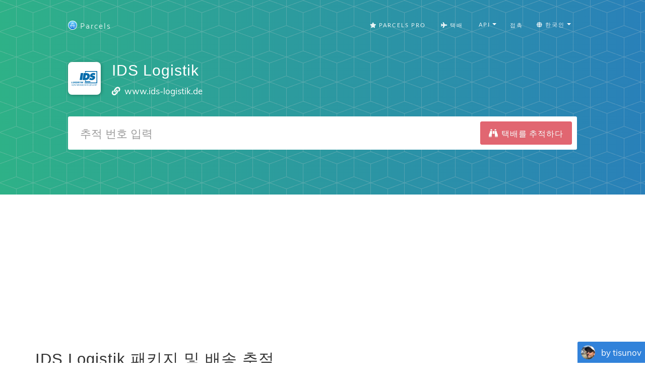

--- FILE ---
content_type: text/html; charset=utf-8
request_url: https://www.google.com/recaptcha/api2/aframe
body_size: 250
content:
<!DOCTYPE HTML><html><head><meta http-equiv="content-type" content="text/html; charset=UTF-8"></head><body><script nonce="2KFyTkeQQfyUzAMp8xdc0w">/** Anti-fraud and anti-abuse applications only. See google.com/recaptcha */ try{var clients={'sodar':'https://pagead2.googlesyndication.com/pagead/sodar?'};window.addEventListener("message",function(a){try{if(a.source===window.parent){var b=JSON.parse(a.data);var c=clients[b['id']];if(c){var d=document.createElement('img');d.src=c+b['params']+'&rc='+(localStorage.getItem("rc::a")?sessionStorage.getItem("rc::b"):"");window.document.body.appendChild(d);sessionStorage.setItem("rc::e",parseInt(sessionStorage.getItem("rc::e")||0)+1);localStorage.setItem("rc::h",'1768530395336');}}}catch(b){}});window.parent.postMessage("_grecaptcha_ready", "*");}catch(b){}</script></body></html>

--- FILE ---
content_type: image/svg+xml
request_url: https://dvow0vltefbxy.cloudfront.net/assets/landing/carriers/ids-logistik-de-5e37035376ed5c300425c2dc1c86f3799c2f68907117b7af1c9327be69832205.svg
body_size: 5667
content:
<?xml version="1.0" encoding="UTF-8"?>
<svg width="500px" height="500px" viewBox="0 0 500 500" version="1.1" xmlns="http://www.w3.org/2000/svg" xmlns:xlink="http://www.w3.org/1999/xlink">
    <title>ids-logistik-de</title>
    <g id="Page-1" stroke="none" stroke-width="1" fill="none" fill-rule="evenodd">
        <g id="ids-logistik-de">
            <rect id="Rectangle" fill="#FFFFFF" x="0" y="0" width="500" height="500"></rect>
            <g transform="translate(52.000000, 138.000000)" fill="#006BAB" fill-rule="nonzero">
                <g id="Group-5" transform="translate(0.000000, 161.000000)">
                    <path d="M22.3891454,41.0982884 L19.2632942,41.0982884 L8.51932745,60.219223 L6.2336458,41.0982884 L2.79831419,41.0982884 L6.00262917,63.4731316 L9.40705507,63.4731316 L22.3891454,41.0982884 Z M21.8135796,52.44069 C20.511024,58.5767248 21.8357357,64 29.4492649,64 C37.4031802,64 41.0559101,58.0189099 42.3190221,52.0687663 C43.9307054,44.4761952 40.8731572,40.5094563 34.6832663,40.5094563 C32.6096909,40.5094563 29.4404447,41.0053075 26.5863944,43.51551 C23.5822609,46.1497106 22.3530182,49.8994704 21.8135796,52.44069 L21.8135796,52.44069 Z M25.1027088,52.2547282 C26.0763092,47.6682107 28.4979618,43.1126397 34.1616795,43.1126397 C39.2682478,43.1126397 40.1237997,46.9554511 39.0449224,52.0378198 C38.7225998,53.5563199 37.7869613,57.0891712 35.4873086,59.3205016 C33.8585496,60.8700189 31.9272957,61.3657994 30.1012483,61.3657994 C28.3371533,61.3657994 26.5169624,60.9009654 25.5835819,59.3205016 C24.4439516,57.3991312 24.5830272,54.7029669 25.1027088,52.2547282 L25.1027088,52.2547282 Z M45.2832887,63.4731316 L48.0996594,63.4731316 L52.1322191,44.4761952 L59.4580712,63.4731316 L63.419576,63.4731316 L68.1691763,41.0982884 L65.3218293,41.0982884 L61.3945466,59.5993737 L54.3348505,41.0982884 L50.032889,41.0982884 L45.2832887,63.4731316 Z M79.0489024,63.4731316 L82.0509897,63.4731316 L86.3005949,43.4535462 L89.1073694,63.4731316 L92.0475746,63.4731316 L103.658524,43.3295481 L99.382529,63.4731316 L102.415593,63.4731316 L107.165193,41.0982884 L102.058554,41.0982884 L91.6760005,59.53741 L89.276504,41.0982884 L83.7985027,41.0982884 L79.0489024,63.4731316 Z M108.450249,63.4731316 L122.71782,63.4731316 L123.296702,60.7460208 L112.124006,60.7460208 L113.702879,53.3083943 L124.101802,53.3083943 L124.654365,50.7052109 L114.255442,50.7052109 L115.735599,43.7324184 L126.660626,43.7324184 L127.219821,41.0982884 L113.19985,41.0982884 L108.450249,63.4731316 Z M128.566972,63.4731316 L131.383342,63.4731316 L135.415902,44.4761952 L142.741754,63.4731316 L146.703188,63.4731316 L151.452859,41.0982884 L148.605512,41.0982884 L144.678229,59.5993737 L137.618533,41.0982884 L133.316572,41.0982884 L128.566972,63.4731316 Z M153.445501,56.9342266 C153.215261,58.0189099 152.864643,59.8163528 153.784899,61.4587803 C155.068756,63.7210572 158.475863,64 160.178076,64 C165.903676,64 169.636705,60.9939463 170.478779,57.0272075 C170.676138,56.0975395 170.981879,53.9281729 169.197674,52.5646175 C168.082035,51.6969132 167.520299,51.5729858 162.486479,50.2093597 C159.901125,49.5585638 158.745971,48.8768214 159.167008,46.8934167 C159.640614,44.662157 161.793641,43.2675844 164.888515,43.2675844 C167.085925,43.2675844 169.306479,43.8874337 168.869213,46.6765083 L172.087922,46.6765083 C172.223399,45.7468403 172.48384,44.2282696 171.535289,42.8647141 C170.154693,40.9123266 167.205244,40.664401 165.719653,40.664401 C161.51062,40.664401 156.787622,42.6478057 155.820583,47.2033767 C155.504823,48.6908596 155.644746,50.3643043 157.207671,51.6039323 C158.188328,52.3787263 159.625866,52.7505793 162.85269,53.5873371 C165.814064,54.3620604 167.720551,54.8579116 167.187674,57.368114 C166.950872,58.4837439 165.751053,61.3657994 161.108635,61.3657994 C155.97109,61.3657994 156.397208,58.4837439 156.66421,56.9342266 L153.445501,56.9342266 Z M194.551009,47.1413423 C195.227547,42.0589736 191.040529,40.7883991 187.883702,40.7883991 C179.929787,40.7883991 176.610457,47.8231553 175.610538,52.533671 C174.689576,56.8722628 174.732548,63.8140381 182.593605,63.8140381 C186.431345,63.8140381 190.873794,61.9856487 192.272171,57.5850224 L188.867745,57.5850224 C188.663048,58.1118908 188.27341,59.072576 187.284569,59.9402802 C186.114668,60.9319826 184.742398,61.2728891 183.380642,61.2728891 C178.274003,61.2728891 178.034025,56.7173182 178.928668,52.5026538 C179.718104,48.7838405 181.848481,43.2675844 187.233624,43.2675844 C191.535585,43.2675844 191.280084,46.366619 191.239441,47.1413423 L194.551009,47.1413423 Z M200.321203,41.0982884 L195.571602,63.4731316 L198.666477,63.4731316 L200.811037,53.370358 L211.426653,53.370358 L209.282094,63.4731316 L212.377039,63.4731316 L217.12664,41.0982884 L214.031694,41.0982884 L211.992411,50.7052109 L201.376795,50.7052109 L203.416148,41.0982884 L200.321203,41.0982884 Z M218.164027,63.4731316 L232.431668,63.4731316 L233.01055,60.7460208 L221.837855,60.7460208 L223.416727,53.3083943 L233.815651,53.3083943 L234.368214,50.7052109 L223.96929,50.7052109 L225.449448,43.7324184 L236.374474,43.7324184 L236.93367,41.0982884 L222.913698,41.0982884 L218.164027,63.4731316 Z M238.28082,63.4731316 L241.09719,63.4731316 L245.129821,44.4761952 L252.455602,63.4731316 L256.417107,63.4731316 L261.166707,41.0982884 L258.31936,41.0982884 L254.392078,59.5993737 L247.332382,41.0982884 L243.03042,41.0982884 L238.28082,63.4731316 Z M294.057718,46.6765083 C294.179929,45.8088041 294.363459,44.5072124 293.328611,43.1126397 C291.653564,40.9433438 289.007034,40.7264354 287.243009,40.7264354 C286.128781,40.7264354 283.199866,40.8193457 280.686695,42.3068992 C275.841414,45.1580082 274.166015,50.4263387 273.692339,52.6575984 C273.021374,55.8185967 273.285414,58.9485779 275.009148,61.1799082 C276.245517,62.7913892 278.409552,63.9689828 282.525797,63.9689828 C286.332561,63.9689828 289.377267,63.0393148 290.769224,62.6054274 L293.111142,51.5729858 L284.909558,51.5729858 L284.363557,54.145152 L289.470196,54.145152 L288.062434,60.7770379 C287.304539,60.9939463 285.589907,61.4897975 283.05204,61.4897975 C280.823725,61.4897975 278.676272,60.9629291 277.576862,59.2894844 C276.351006,57.3370968 276.626264,54.145152 277.027544,52.2547282 C277.474901,50.1473959 278.526542,47.2343232 280.936834,45.0650273 C282.395753,43.7324184 284.278249,43.1746035 286.382801,43.1746035 C289.415794,43.1746035 290.784535,44.6001933 290.684198,46.6765083 L294.057718,46.6765083 Z M296.310589,63.4731316 L310.578159,63.4731316 L311.157112,60.7460208 L299.984416,60.7460208 L301.563218,53.3083943 L311.962212,53.3083943 L312.514775,50.7052109 L302.115852,50.7052109 L303.595939,43.7324184 L314.521035,43.7324184 L315.080231,41.0982884 L301.060189,41.0982884 L296.310589,63.4731316 Z M316.365429,63.4731316 L329.828392,63.4731316 L330.413907,60.7150036 L320.014984,60.7150036 L324.178998,41.0982884 L321.1151,41.0982884 L316.365429,63.4731316 Z M333.666133,63.4731316 L347.933703,63.4731316 L348.512585,60.7460208 L337.33989,60.7460208 L338.918692,53.3083943 L349.317686,53.3083943 L349.870249,50.7052109 L339.471326,50.7052109 L340.951483,43.7324184 L351.87658,43.7324184 L352.435635,41.0982884 L338.415663,41.0982884 L333.666133,63.4731316 Z M353.782855,63.4731316 L361.922558,63.4731316 C363.686653,63.4731316 365.419771,63.4731316 367.184289,62.4504827 C368.032362,61.9546315 370.311058,60.4051142 370.955774,57.368114 C371.86354,53.0914859 368.904143,52.1617472 367.683156,51.7898942 C368.851928,51.3870239 371.748456,50.4263387 372.531259,46.738472 C372.90622,44.9720463 372.563505,43.6704546 371.801517,42.7407867 C370.698226,41.3772312 369.24086,41.0982884 366.517347,41.0982884 L358.532456,41.0982884 L353.782855,63.4731316 Z M360.995104,43.6395081 L365.451806,43.6395081 C367.154019,43.6395081 369.97039,43.6395081 369.253349,47.0174148 C368.503356,50.5502662 364.913284,50.5502662 363.861009,50.5502662 L359.528141,50.5502662 L360.995104,43.6395081 Z M358.962384,53.2154133 L364.378503,53.2154133 C367.102015,53.2154133 368.300846,54.8579116 367.82717,57.0891712 C367.28117,59.6614081 365.055112,60.9629291 362.610104,60.9629291 L357.317819,60.9629291 L358.962384,53.2154133 Z M381.760705,63.4731316 L385.95118,43.7324184 L393.440804,43.7324184 L394,41.0982884 L375.956641,41.0982884 L375.397446,43.7324184 L382.887211,43.7324184 L378.696736,63.4731316 L381.760705,63.4731316 Z" id="Fill-1"></path>
                    <path d="M18.7568005,26.2850133 L19.8159207,21.2956256 L8.17745247,21.2956256 L12.5803867,0.553883634 L5.46205448,0.553883634 L0,26.2850133 L18.7568005,26.2850133 Z M42.7486609,13.5263483 C41.9391854,17.3396969 39.9893739,21.8301953 35.1489616,21.8301953 C30.3084788,21.8301953 30.2651544,17.3396969 31.0746299,13.5263483 C31.9294761,9.49920012 33.8792169,5.00877235 38.7196998,5.00877235 C43.5601826,5.00877235 43.6035071,9.49920012 42.7486609,13.5263483 L42.7486609,13.5263483 Z M34.0898414,26.819583 C42.5961786,26.819583 48.4450483,21.9014854 50.2455527,13.4194485 C52.0461277,4.93748226 48.2852277,0.0193139458 39.77882,0.0193139458 C31.2724123,0.0193139458 25.4235425,4.93748226 23.6230381,13.4194485 C21.8225337,21.9014854 25.5834337,26.819583 34.0898414,26.819583 L34.0898414,26.819583 Z M70.2615844,21.4025254 C69.148485,21.616325 67.7861643,21.8301953 66.4692848,21.8301953 C61.3440884,21.8301953 59.5282017,18.4801263 60.6024926,13.4194485 C61.4876094,9.24972014 64.0962487,5.00877235 68.9010982,5.00877235 C71.2501437,5.00877235 73.0488135,5.75714165 72.8752335,8.25187085 L79.9934951,8.25187085 C81.4754167,0.767753902 75.1233061,-0.15887595 68.8569271,0.0193139458 C60.7958297,0.268793931 54.8379432,5.36515214 53.1282508,13.4194485 C51.4184878,21.4738155 55.2127631,26.570103 63.1678779,26.819583 C69.3608736,26.819583 70.577627,26.2850133 76.5250704,25.4296736 L79.4452364,11.6731592 L67.094949,11.6731592 L66.0358287,16.662547 L71.2677839,16.662547 L70.2615844,21.4025254 Z M88.1596579,26.2850133 L93.6217123,0.553883634 L86.5033801,0.553883634 L81.0413256,26.2850133 L88.1596579,26.2850133 Z M117.643632,8.10929067 C119.387052,1.90818337 114.342436,0.0193139458 109.039285,0.0193139458 C103.665009,0.0193139458 97.9706674,1.6943131 96.392289,7.78852059 C95.8021876,10.5683395 96.5842149,12.9204885 98.9403164,14.0609886 C104.006171,16.5200375 109.432663,15.7715975 108.691279,19.264176 C108.328101,20.9748555 106.046653,21.8301953 104.409427,21.8301953 C101.846864,21.8301953 100.347161,20.5115759 100.897184,18.0881368 L93.7788516,18.0881368 C92.4028421,25.0732938 97.2997031,26.819583 103.279111,26.819583 C109.222956,26.819583 115.10633,24.2536344 116.256262,18.8365061 C117.73148,11.8870295 111.5581,11.4593596 107.486097,10.3545399 C105.705632,9.85557991 103.556345,9.24972014 103.957343,7.36092137 C104.229638,6.07791172 105.88027,5.00877235 107.517497,5.00877235 C108.727617,5.00877235 109.592483,5.29386205 110.084082,5.82843174 C110.611243,6.36300143 110.772686,7.11144138 110.525299,8.10929067 L117.643632,8.10929067 Z M124.426729,26.2850133 L131.545061,26.2850133 L135.947995,5.54334203 L143.991664,5.54334203 L145.050784,0.553883634 L122.022999,0.553883634 L120.963878,5.54334203 L128.829663,5.54334203 L124.426729,26.2850133 Z M149.447297,26.2850133 L154.909423,0.553883634 L147.79109,0.553883634 L142.329036,26.2850133 L149.447297,26.2850133 Z M164.861272,11.8513491 L164.790076,11.8513491 L167.188232,0.553883634 L160.069899,0.553883634 L154.607845,26.2850133 L161.726177,26.2850133 L164.631173,12.5997891 L164.702369,12.5997891 L170.268148,26.2850133 L179.094902,26.2850133 L172.577044,11.8870295 L183.845067,0.553883634 L175.409926,0.553883634 L164.861272,11.8513491 Z" id="Fill-3"></path>
                </g>
                <polygon id="Fill-6" points="282.428551 155.499929 244.714205 155.499929 219.571449 155.499929 219.571449 143 207 143 207 157.062571 207.000071 157.062571 207.000071 161.750071 207.000071 168 244.714205 168 282.428551 168 295 161.750071"></polygon>
                <polygon id="Fill-7" points="382.499969 0 382.499969 0 207.49989 0 207.49989 12.4667231 207.49996 12.4667231 207.49996 24.9333757 219.999921 24.9333757 219.999921 12.4667231 382.499969 12.4666526 382.499969 174.533277 303.750127 174.533277 207.500172 174.533277 195 180.766674 207.500172 187 303.750127 187 395 187 395 180.766674 395 174.533418 395 174.533277 395 0"></polygon>
                <polygon id="Fill-8" points="142.750917 31 180 31 163.24739 137 126 137"></polygon>
                <g id="Group-13" transform="translate(170.000000, 30.000000)">
                    <path d="M16.7241659,1.70932178 L55.6867052,1.70932178 C91.4360637,1.70932178 115.831187,17.2593564 109.704016,55.9230539 C104.721476,87.3584084 79.4229334,107.292519 48.3619969,107.292519 L0,107.292519 L16.7241659,1.70932178 Z M41.9957973,76.9191707 L45.4824554,76.9191707 C58.7355321,76.9191707 70.1713451,70.752482 72.4978738,56.0669082 C74.9941809,40.2952241 66.7509781,33.5027307 52.07141,33.5027307 L48.8691485,33.5027307 L41.9957973,76.9191707 Z" id="Fill-9"></path>
                    <path d="M116.380304,71.1843189 L117.277383,71.9900292 C123.484794,77.476801 131.398936,82.0490053 140.682578,82.0490053 C144.472654,82.0490053 151.674572,80.5169961 152.568339,74.8683092 C153.025544,71.9900292 151.677954,70.3183822 149.79137,69.3705745 C148.890839,68.9224969 147.874493,68.6308529 146.903374,68.4102577 C145.950854,68.1919112 144.975085,68.029715 144.102875,67.8519176 L136.48278,66.423073 C121.920859,63.7622961 111.120412,55.0843772 113.672232,38.9735428 C117.615249,14.0703807 142.557398,-3.55271368e-15 165.641986,-3.55271368e-15 C177.440393,-3.55271368e-15 187.808785,2.80589606 197,8.78895447 L183.002786,34.619193 C177.127747,30.2989971 170.218256,26.9516271 161.942647,26.9516271 C158.540878,26.9516271 152.556575,28.215324 151.736777,33.4179712 C151.332197,35.9375643 152.722972,37.400844 154.411317,38.2395136 C155.229353,38.6461988 156.144959,38.9282853 157.011886,39.1491617 C157.853452,39.3671568 158.698399,39.5377158 159.419429,39.7150213 L167.943365,41.7122554 C183.617511,45.355275 193.64691,53.8730357 190.863248,71.4499608 C186.899942,96.4629638 162.105663,109 139.115262,109 C126.050069,109 111.514989,105.504348 100.608659,99.716586 L116.380304,71.1843189 Z" id="Fill-11"></path>
                </g>
            </g>
        </g>
    </g>
</svg>

--- FILE ---
content_type: application/javascript; charset=utf-8
request_url: https://fundingchoicesmessages.google.com/f/AGSKWxW9232jia_SJfJw4Un-Le9A0eQapBx4tG775oZADpUgpTHnOE43xBIL65XNAcQu0KHCVDnQ6F-GCXuQwYWssalsXe6EOOynKPCrpvw9Yhdt2TRK-dwyEwPnHsdrPW9wUEQJAJGlU4ZQaw0VfyLx5Vk-VRW6p_71136xE0oSg34P7-jQsLHLUubj3rfe/_.com/ad._search/ads.js/sponsor_select./floaty_rotator_468x60-
body_size: -1290
content:
window['1634db89-73ef-418d-b32d-5d852c9b47eb'] = true;

--- FILE ---
content_type: image/svg+xml
request_url: https://dvow0vltefbxy.cloudfront.net/assets/landing/ko/app-store-badge-341ef90308d3a0de456f9c1bd06df0f18d409971e154772ff398fb9fc04f9227.svg
body_size: 6081
content:
<?xml version="1.0" encoding="UTF-8"?>
<svg width="130px" height="40px" viewBox="0 0 130 40" version="1.1" xmlns="http://www.w3.org/2000/svg" xmlns:xlink="http://www.w3.org/1999/xlink">
    <!-- Generator: Sketch 54.1 (76490) - https://sketchapp.com -->
    <title>app-store-badge</title>
    <desc>Created with Sketch.</desc>
    <g id="Page-1" stroke="none" stroke-width="1" fill="none" fill-rule="evenodd">
        <g id="app-store-badge" fill-rule="nonzero">
            <g id="Group" fill="#000000">
                <path d="M120.17141,0 L9.53468,0 C9.16798,0 8.80568,0 8.43995,0.002 C8.1338,0.004 7.83009,0.00981 7.521,0.0147 C6.84951368,0.0226018036 6.17960647,0.0816762599 5.5171,0.19141 C4.85552408,0.303532628 4.21467252,0.51491574 3.61622,0.81841 C3.01849941,1.12447171 2.47234502,1.52216753 1.99757,1.99707 C1.5203025,2.47063699 1.12246318,3.01801638 0.81935,3.61816 C0.515400242,4.21710912 0.304640498,4.8589383 0.19435,5.52148 C0.0830109412,6.18318491 0.0230983806,6.85252054 0.01515,7.52348 C0.00587,7.83008 0.00489,8.1377 0,8.44434 L0,31.5586 C0.00489,31.8691 0.00587,32.1699 0.01515,32.4805 C0.023100818,33.1514262 0.0830133796,33.8207284 0.19435,34.4824 C0.304335953,35.145329 0.515108158,35.7875266 0.81935,36.3867 C1.12232555,36.9849029 1.52022081,37.5300662 1.99757,38.001 C2.47054482,38.478014 3.01705224,38.8759804 3.61622,39.1797 C4.21466797,39.4840065 4.85545044,39.6966478 5.5171,39.8105 C6.1797191,39.9193547 6.84955741,39.9784532 7.521,39.9873 C7.83009,39.9941 8.1338,39.998 8.43995,39.998 C8.80567,40 9.168,40 9.53468,40 L120.17141,40 C120.53081,40 120.89601,40 121.25541,39.998 C121.56011,39.998 121.87261,39.9941 122.17731,39.9873 C122.847483,39.9789237 123.51606,39.9198215 124.17731,39.8105 C124.841094,39.6958464 125.484174,39.4832614 126.08551,39.1797 C126.684137,38.8758046 127.23014,38.4778491 127.70271,38.001 C128.178828,37.5282218 128.577572,36.9834573 128.88431,36.3867 C129.186269,35.7870908 129.395035,35.1449445 129.50341,34.4824 C129.614925,33.8206376 129.676963,33.1514843 129.68901,32.4805 C129.69291,32.1699 129.69291,31.8691 129.69291,31.5586 C129.70071,31.1953 129.70071,30.834 129.70071,30.4648 L129.70071,9.53613 C129.70071,9.16992 129.70071,8.80664 129.69291,8.44434 C129.69291,8.1377 129.69291,7.83008 129.68901,7.52344 C129.676966,6.85242244 129.614927,6.18323567 129.50341,5.52144 C129.394733,4.8592816 129.185979,4.21750328 128.88431,3.61812 C128.267034,2.41519608 127.288213,1.4360254 126.08551,0.81832 C125.484172,0.51556738 124.841023,0.30424041 124.17731,0.19132 C123.516175,0.0811027831 122.847528,0.0220077649 122.17731,0.01456 C121.87261,0.00968 121.56011,0.00382 121.25541,0.00187 C120.896,0 120.53081,0 120.17141,0 Z" id="Path"></path>
                <path d="M8.44483,39.125 C8.14015,39.125 7.84283,39.1211 7.54054,39.1143 C6.91432177,39.1061407 6.28956717,39.051625 5.6714,38.9512 C5.0949903,38.8519282 4.53660424,38.6672645 4.01466,38.4033 C3.4975017,38.1415227 3.02581177,37.7982729 2.61766,37.3867 C2.20360033,36.9799753 1.85887673,36.508244 1.59715,35.9902 C1.33253926,35.4687891 1.14941288,34.9098996 1.05415,34.333 C0.951274358,33.7131149 0.895614374,33.0863132 0.88765,32.458 C0.88131,32.2471 0.87301,31.5449 0.87301,31.5449 L0.87301,8.44434 C0.87301,8.44434 0.88185,7.75293 0.8877,7.5498 C0.895325827,6.92248205 0.950662148,6.2966531 1.05323,5.67773 C1.14866872,5.09925008 1.33193687,4.53874887 1.59669,4.01563 C1.85745482,3.49794385 2.20026458,3.02586029 2.61183,2.61768 C3.02293283,2.20562142 3.49613161,1.86060412 4.01417,1.59521 C4.53491467,1.3320936 5.09224545,1.14873255 5.66749,1.05127 C6.28768733,0.949836139 6.91461084,0.894996084 7.543,0.88721 L8.44532,0.875 L121.25051,0.875 L122.16361,0.8877 C122.786283,0.89509916 123.407512,0.949449968 124.02201,1.05029 C124.603078,1.14897507 125.166217,1.33361553 125.69291,1.59814 C126.730728,2.1329866 127.575181,2.97916335 128.10791,4.01807 C128.368437,4.53757756 128.548879,5.09350676 128.64311,5.66699 C128.746899,6.29099138 128.804987,6.92173834 128.81691,7.5542 C128.81981,7.8374 128.81981,8.1416 128.81981,8.44434 C128.82771,8.81934 128.82771,9.17627 128.82771,9.53613 L128.82771,30.4648 C128.82771,30.8281 128.82771,31.1826 128.81981,31.54 C128.81981,31.8652 128.81981,32.1631 128.81591,32.4697 C128.804245,33.0908757 128.747126,33.7103642 128.64501,34.3232 C128.5517,34.9042612 128.36957,35.4675131 128.10501,35.9932 C127.841433,36.5056211 127.498689,36.9732662 127.08941,37.3789 C126.680891,37.7926846 126.208369,38.1379427 125.69001,38.4014 C125.164776,38.6673937 124.602466,38.8527403 124.02201,38.9512 C123.40389,39.052161 122.779075,39.1066802 122.15281,39.1143 C121.85991,39.1211 121.55321,39.125 121.25541,39.125 L120.17141,39.127 L8.44483,39.125 Z" id="Path"></path>
            </g>
            <g id="Group" transform="translate(34.000000, 23.000000)" fill="#FFFFFF">
                <path d="M3.92678,2.28418 L1.41311,2.28418 L1.41311,5.77344 C2.45211514,5.79277299 3.4906902,5.71627593 4.51565,5.54492 L4.60794,6.29692 C3.42760661,6.48098491 2.23412043,6.56754072 1.03958,6.55571 L0.49466,6.55571 L0.49466,1.52344 L3.92679,1.52344 L3.92678,2.28418 Z M6.01418,3.68555 L7.09963,3.68555 L7.09963,4.45118 L6.01418,4.45118 L6.01418,8.2959 L5.08693,8.2959 L5.08693,0.82031 L6.01418,0.82031 L6.01418,3.68555 Z" id="Shape"></path>
                <path d="M14.55471,4.50391 L14.55471,5.24219 L11.69826,5.24219 L11.69826,6.65235 L10.76226,6.65235 L10.76226,5.24219 L7.79592,5.24219 L7.79592,4.50391 L14.55471,4.50391 Z M8.58254,2.53028 C8.58254,1.66407 9.58889,1.03614 11.17971,1.03614 C12.77053,1.03614 13.78571,1.66407 13.78571,2.53028 C13.78571,3.40919 12.77057,4.03712 11.18854,4.03712 C9.58889,4.03711 8.58254,3.40918 8.58254,2.53027 L8.58254,2.53028 Z M9.55373,7.35938 L13.77687,7.35938 L13.77687,8.09376 L8.63527,8.09376 L8.63527,5.96676 L9.55373,5.96676 L9.55373,7.35938 Z M9.52736,2.53907 C9.52736,3.01759 10.22609,3.32618 11.17531,3.32618 C12.15531,3.32618 12.83205,3.01759 12.83205,2.53907 C12.83205,2.05079 12.15969,1.73927 11.17971,1.73927 C10.22609,1.73926 9.52736,2.05078 9.52736,2.53906 L9.52736,2.53907 Z" id="Shape"></path>
                <polygon id="Path" points="22.15432 6.61328 22.15432 7.35156 15.39553 7.35156 15.39553 6.61328 18.3091 6.61328 18.3091 5.39551 16.26125 5.39551 16.26125 2.94336 20.36135 2.94336 20.36135 2.0332 16.24807 2.0332 16.24807 1.291 21.29739 1.291 21.29739 3.69041 17.1841 3.69041 17.1841 4.65721 21.48635 4.65721 21.48635 5.39549 19.232 5.39549 19.232 6.61326"></polygon>
                <path d="M29.75441,7.30273 L22.99563,7.30273 L22.99563,6.56445 L29.75442,6.56445 L29.75441,7.30273 Z M28.88429,2.20117 L24.7842,2.20117 L24.7842,4.25781 L28.94143,4.25781 L28.94143,5.0039 L23.87014,5.0039 L23.87014,1.45313 L28.8843,1.45313 L28.88429,2.20117 Z" id="Shape"></path>
                <path d="M37.17531,3.35645 L32.81594,3.35645 L32.81594,2.623 L37.17532,2.623 L37.17531,3.35645 Z M35.03469,6.877 C34.183876,6.77054344 33.5684031,6.01204716 33.6394612,5.15754836 C33.7105192,4.30304957 34.4428214,3.65663101 35.2995329,3.69216813 C36.1562444,3.72770526 36.832495,4.43255179 36.83254,5.29 C36.8217357,5.74507978 36.6215932,6.17502613 36.2803233,6.47627222 C35.9390534,6.77751831 35.4875926,6.92275601 35.03469,6.877 L35.03469,6.877 Z M36.16457,2.05571 L33.897,2.05571 L33.897,1.30471 L36.16458,1.30471 L36.16457,2.05571 Z M35.03469,6.14653 C35.3543034,6.16644085 35.6585378,6.00723195 35.8243709,5.7332821 C35.990204,5.45933225 35.990204,5.11595775 35.8243709,4.8420079 C35.6585378,4.56805805 35.3543034,4.40884915 35.03469,4.42876 C34.720151,4.41695201 34.4243173,4.57802298 34.2635399,4.84862389 C34.1027626,5.11922481 34.1027626,5.45606519 34.2635399,5.72666611 C34.4243173,5.99726702 34.720151,6.15833799 35.03469,6.14653 Z M38.69094,3.9102 L39.7632,3.9102 L39.7632,4.66997 L38.69094,4.66997 L38.69094,8.29597 L37.76907,8.29597 L37.76907,0.8252 L38.69095,0.8252 L38.69094,3.9102 Z" id="Shape"></path>
                <path d="M40.99563,6.9375 L40.47317,6.21289 C42.0559772,5.53400825 43.1691314,4.07757761 43.40872,2.37207 L40.89016,2.37207 L40.89016,1.60742 L44.39309,1.60742 C44.371812,3.88725444 43.0533475,5.95571775 40.99563,6.9375 L40.99563,6.9375 Z M46.63821,8.30078 L45.71145,8.30078 L45.71145,0.82031 L46.63821,0.82031 L46.63821,8.30078 Z" id="Shape"></path>
            </g>
            <g id="Group" transform="translate(34.000000, 8.000000)" fill="#FFFFFF">
                <path d="M7.16018,8.5542 L3.11525,8.5542 L2.14455,11.42236 L0.43068,11.42236 L4.26268,0.80908 L6.042,0.80908 L9.874,11.42236 L8.13088,11.42236 L7.16018,8.5542 Z M3.5342,7.23 L6.7412,7.23 L5.1592,2.57473 L5.11525,2.57473 L3.5342,7.23 Z" id="Shape"></path>
                <path d="M18.16408,7.5542 C18.16408,9.9585 16.87697,11.50342 14.93556,11.50342 C13.9316527,11.5563352 12.9858929,11.0305298 12.501,10.1499 L12.46487,10.1499 L12.46487,13.9819 L10.876,13.9819 L10.876,3.68506 L12.41311,3.68506 L12.41311,4.97217 L12.44241,4.97217 C12.948801,4.09690285 13.8956043,3.57114734 14.90627,3.604 C16.87014,3.604 18.16408,5.15576 18.16408,7.5542 Z M16.53127,7.5542 C16.53127,5.98682 15.72268,4.95752 14.48732,4.95752 C13.27345,4.95752 12.45705,6.00928 12.45705,7.5542 C12.45705,9.11279 13.27346,10.15772 14.48732,10.15772 C15.72268,10.15771 16.53127,9.13525 16.53127,7.5542 Z" id="Shape"></path>
                <path d="M26.69533,7.5542 C26.69533,9.9585 25.40822,11.50342 23.46681,11.50342 C22.4628992,11.5563391 21.5171345,11.0305331 21.03224,10.1499 L20.99611,10.1499 L20.99611,13.9819 L19.40725,13.9819 L19.40725,3.68506 L20.94436,3.68506 L20.94436,4.97217 L20.97366,4.97217 C21.480051,4.09690285 22.4268543,3.57114734 23.43752,3.604 C25.40139,3.604 26.69533,5.15576 26.69533,7.5542 Z M25.06252,7.5542 C25.06252,5.98682 24.25393,4.95752 23.01857,4.95752 C21.8047,4.95752 20.9883,6.00928 20.9883,7.5542 C20.9883,9.11279 21.80471,10.15772 23.01857,10.15772 C24.25393,10.15771 25.06252,9.13525 25.06252,7.5542 Z" id="Shape"></path>
                <path d="M32.354,8.46533 C32.47216,9.51709 33.49365,10.20849 34.89111,10.20849 C36.22998,10.20849 37.19384,9.51708 37.19384,8.56884 C37.19384,7.74462 36.61279,7.25243 35.23684,6.91357 L33.86184,6.58252 C31.91262,6.11182 31.00832,5.20068 31.00832,3.72217 C31.00832,1.89112 32.60402,0.6333 34.86965,0.6333 C37.11281,0.6333 38.64992,1.89111 38.70165,3.72217 L37.09816,3.72217 C37.00246,2.6626 36.12746,2.02295 34.84716,2.02295 C33.56786,2.02295 32.69286,2.67041 32.69286,3.61182 C32.69286,4.36182 33.25145,4.80323 34.61962,5.14112 L35.78857,5.42823 C37.96533,5.94288 38.87057,6.81788 38.87057,8.37061 C38.87057,10.35596 37.28952,11.59913 34.77389,11.59913 C32.42037,11.59913 30.832,10.38526 30.72946,8.46534 L32.354,8.46533 Z" id="Path"></path>
                <path d="M42.29934,1.854 L42.29934,3.68505 L43.77,3.68505 L43.77,4.94286 L42.2993,4.94286 L42.2993,9.2085 C42.2993,9.87061 42.59325,10.1792 43.24071,10.1792 C43.4150597,10.1765383 43.5891391,10.1644775 43.76219,10.14307 L43.76219,11.39307 C43.4714665,11.4471678 43.1760147,11.4717061 42.88035,11.46631 C41.31297,11.46631 40.70262,10.87842 40.70262,9.37744 L40.70262,4.94287 L39.57762,4.94287 L39.57762,3.68506 L40.70262,3.68506 L40.70262,1.854 L42.29934,1.854 Z" id="Path"></path>
                <path d="M44.64016,7.5542 C44.64016,5.11963 46.07375,3.58936 48.31008,3.58936 C50.55324,3.58936 51.98,5.11963 51.98,7.5542 C51.98,9.99561 50.56105,11.51807 48.31008,11.51807 C46.05911,11.51807 44.64016,9.99561 44.64016,7.5542 Z M50.36184,7.5542 C50.36184,5.88428 49.59719,4.89893 48.31008,4.89893 C47.02297,4.89893 46.25832,5.89112 46.25832,7.5542 C46.25832,9.23096 47.02297,10.2085 48.31008,10.2085 C49.59719,10.2085 50.36184,9.231 50.36184,7.5542 Z" id="Shape"></path>
                <path d="M53.29055,3.68506 L54.8052,3.68506 L54.8052,5.00147 L54.84231,5.00147 C55.0532576,4.15388075 55.8298572,3.57050953 56.70266,3.604 C56.8859855,3.60285397 57.0688321,3.62284255 57.24758,3.66357 L57.24758,5.14892 C57.0164049,5.07843919 56.7752861,5.04611528 56.53371,5.05322 C56.0669674,5.03415656 55.6152192,5.22010499 55.2971429,5.5622154 C54.9790665,5.90432582 54.8264585,6.36839906 54.87941,6.83252 L54.87941,11.42236 L53.29055,11.42236 L53.29055,3.68506 Z" id="Path"></path>
                <path d="M64.56984,9.1499 C64.2089253,10.6623085 62.78483,11.674459 61.23784,11.51806 C58.98784,11.51806 57.59038,10.01025 57.59038,7.59033 C57.59038,5.16357 58.99468,3.58933 61.17238,3.58933 C63.31203,3.58933 64.65773,5.06003 64.65773,7.40671 L64.65773,7.95066 L59.19387,7.95066 L59.19387,8.04636 C59.1427104,8.62234014 59.3415212,9.19253319 59.7397096,9.61183789 C60.137898,10.0311426 60.6970668,10.2591255 61.27492,10.23777 C62.0456144,10.3101309 62.7723367,9.86774476 63.062,9.1499 L64.56984,9.1499 Z M59.2006953,6.84033 L63.06984,6.84033 C63.0984335,6.32283965 62.9099981,5.81685583 62.5498752,5.44412888 C62.1897523,5.07140193 61.6905476,4.86567851 61.17238,4.87646 C60.6498334,4.87324549 60.147646,5.07886896 59.7774102,5.44763817 C59.4071745,5.81640738 59.1995595,6.3177748 59.2006953,6.84033 L59.2006953,6.84033 Z" id="Shape"></path>
                <path d="M71.08742,0.98779 L72.3257,0.98779 L72.3257,10.9165 L71.08742,10.9165 L71.08742,5.90479 L70.18019,5.90479 C70.06691,7.6753 69.34819,9.21436 67.89601,9.21436 C66.30128,9.21436 65.59425,7.3628 65.59425,5.38623 C65.59425,3.40869 66.30125,1.59523 67.89601,1.59523 C69.31691,1.59523 70.03566,3.03371 70.17335,4.74757 L71.08741,4.74757 L71.08742,0.98779 Z M68.97902,5.38623 C68.97902,3.92823 68.62843,2.81494 67.89602,2.81494 C67.18313,2.81494 66.85793,3.92822 66.85793,5.38623 C66.85793,6.8501 67.18313,7.95068 67.89602,7.95068 C68.62844,7.95068 68.979,6.8501 68.979,5.38623 L68.97902,5.38623 Z M74.48976,0.7749 L74.48976,11.4165 L73.25148,11.4165 L73.25148,0.7749 L74.48976,0.7749 Z" id="Shape"></path>
                <path d="M80.08742,3.271 C79.9981567,5.18514673 81.0218617,6.97881674 82.71535,7.87549 L81.94582,8.87061 C80.8088451,8.22403211 79.9211508,7.21531968 79.42434,6.00538 C78.9736776,7.32234402 78.0686909,8.43574348 76.8716,9.146 L76.05812,8.18213 C77.7862605,7.18517244 78.8144888,5.3079848 78.72412,3.31494 L78.72412,1.66943 L80.0874,1.66943 L80.08742,3.271 Z M85.07375,11.41651 L83.74758,11.41651 L83.74758,5.56689 L81.61379,5.56689 L81.61379,4.44775 L83.74758,4.44775 L83.74758,0.7749 L85.07375,0.7749 L85.07375,11.41651 Z" id="Shape"></path>
            </g>
            <g id="_Group_" transform="translate(9.000000, 8.000000)" fill="#FFFFFF">
                <g id="_Group_2">
                    <path d="M15.76888,12.30068 C15.790737,10.6042091 16.6801229,9.03718611 18.12544,8.14862 C17.2095126,6.84051277 15.730392,6.04087835 14.13428,5.99094 C12.45504,5.81468 10.82709,6.99577 9.97138,6.99577 C9.09911,6.99577 7.78161,6.00844 6.36288,6.03763 C4.49620126,6.09793842 2.79813717,7.13352548 1.88996,8.7655 C-0.04404,12.11392 1.39855,17.03497 3.25116,19.74158 C4.17806,21.06693 5.26134,22.54738 6.67879,22.49488 C8.06585,22.43735 8.58389,21.6104 10.25819,21.6104 C11.91695,21.6104 12.40298,22.49488 13.84919,22.4615 C15.33757,22.43734 16.27532,21.13026 17.1697,19.79236 C17.8356761,18.8479997 18.3481437,17.8042759 18.68812,16.69985 C16.9203766,15.9521813 15.7709432,14.2200343 15.76888,12.30068 L15.76888,12.30068 Z" id="_Path_"></path>
                    <path d="M13.03725,4.21089 C13.8487766,3.23668191 14.248585,1.98450245 14.15177,0.72027 C12.9119378,0.850490487 11.7666802,1.44304968 10.94419,2.37988 C10.1320187,3.30418903 9.72057463,4.51343268 9.80048,5.74127 C11.0569368,5.75420677 12.2499161,5.19015322 13.03725,4.21089 L13.03725,4.21089 Z" id="_Path_2"></path>
                </g>
            </g>
        </g>
    </g>
</svg>